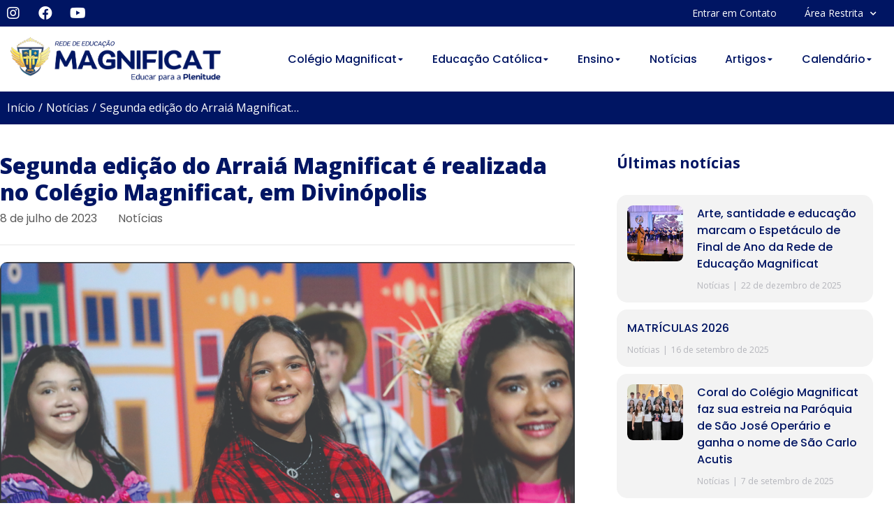

--- FILE ---
content_type: text/css
request_url: https://www.colegiomagnificat.com/wp-content/uploads/elementor/css/post-10014.css?ver=1688921767
body_size: 11817
content:
.elementor-10014 .elementor-element.elementor-element-72e9da7 .elementor-wrapper{aspect-ratio:16 / 9;}.elementor-10014 .elementor-element.elementor-element-b07f776{--image-transition-duration:800ms;--overlay-transition-duration:800ms;--content-text-align:center;--content-padding:20px;--content-transition-duration:800ms;--content-transition-delay:800ms;}.elementor-10014 .elementor-element.elementor-element-b07f776 .e-gallery-item:hover .elementor-gallery-item__overlay{background-color:rgba(0,0,0,0.5);}.elementor-10014 .elementor-element.elementor-element-c85581b{--spacer-size:50px;}.elementor-10014 .elementor-element.elementor-element-929a3c9 .elementor-wrapper{aspect-ratio:16 / 9;}.elementor-10014 .elementor-element.elementor-element-a0e51b5{--image-transition-duration:800ms;--overlay-transition-duration:800ms;--content-text-align:center;--content-padding:20px;--content-transition-duration:800ms;--content-transition-delay:800ms;}.elementor-10014 .elementor-element.elementor-element-a0e51b5 .e-gallery-item:hover .elementor-gallery-item__overlay{background-color:rgba(0,0,0,0.5);}.elementor-10014 .elementor-element.elementor-element-ef49f6f{--spacer-size:50px;}.elementor-10014 .elementor-element.elementor-element-11ef278 .elementor-wrapper{aspect-ratio:16 / 9;}.elementor-10014 .elementor-element.elementor-element-b612723{--image-transition-duration:800ms;--overlay-transition-duration:800ms;--content-text-align:center;--content-padding:20px;--content-transition-duration:800ms;--content-transition-delay:800ms;}.elementor-10014 .elementor-element.elementor-element-b612723 .e-gallery-item:hover .elementor-gallery-item__overlay{background-color:rgba(0,0,0,0.5);}.elementor-10014 .elementor-element.elementor-element-8babe77{--spacer-size:50px;}.elementor-10014 .elementor-element.elementor-element-75b3e43 .elementor-wrapper{aspect-ratio:16 / 9;}.elementor-10014 .elementor-element.elementor-element-76a1cce{--spacer-size:50px;}.elementor-10014 .elementor-element.elementor-element-1ca5dce{--image-transition-duration:800ms;--overlay-transition-duration:800ms;--content-text-align:center;--content-padding:20px;--content-transition-duration:800ms;--content-transition-delay:800ms;}.elementor-10014 .elementor-element.elementor-element-1ca5dce .e-gallery-item:hover .elementor-gallery-item__overlay{background-color:rgba(0,0,0,0.5);}.elementor-10014 .elementor-element.elementor-element-486ea6e{--spacer-size:50px;}.elementor-10014 .elementor-element.elementor-element-136177e .elementor-wrapper{aspect-ratio:16 / 9;}.elementor-10014 .elementor-element.elementor-element-f111402{--image-transition-duration:800ms;--overlay-transition-duration:800ms;--content-text-align:center;--content-padding:20px;--content-transition-duration:800ms;--content-transition-delay:800ms;}.elementor-10014 .elementor-element.elementor-element-f111402 .e-gallery-item:hover .elementor-gallery-item__overlay{background-color:rgba(0,0,0,0.5);}.elementor-10014 .elementor-element.elementor-element-a66f1a6 .elementor-wrapper{aspect-ratio:16 / 9;}.elementor-10014 .elementor-element.elementor-element-a5f0a61{--image-transition-duration:800ms;--overlay-transition-duration:800ms;--content-text-align:center;--content-padding:20px;--content-transition-duration:800ms;--content-transition-delay:800ms;}.elementor-10014 .elementor-element.elementor-element-a5f0a61 .e-gallery-item:hover .elementor-gallery-item__overlay{background-color:rgba(0,0,0,0.5);}.elementor-10014 .elementor-element.elementor-element-f2ab96c{--spacer-size:50px;}.elementor-10014 .elementor-element.elementor-element-bddcc54 .elementor-wrapper{aspect-ratio:16 / 9;}.elementor-10014 .elementor-element.elementor-element-4176efe{--image-transition-duration:800ms;--overlay-transition-duration:800ms;--content-text-align:center;--content-padding:20px;--content-transition-duration:800ms;--content-transition-delay:800ms;}.elementor-10014 .elementor-element.elementor-element-4176efe .e-gallery-item:hover .elementor-gallery-item__overlay{background-color:rgba(0,0,0,0.5);}.elementor-10014 .elementor-element.elementor-element-501adc0{--spacer-size:50px;}.elementor-10014 .elementor-element.elementor-element-30add9b .elementor-wrapper{aspect-ratio:16 / 9;}.elementor-10014 .elementor-element.elementor-element-c0a5499{--image-transition-duration:800ms;--overlay-transition-duration:800ms;--content-text-align:center;--content-padding:20px;--content-transition-duration:800ms;--content-transition-delay:800ms;}.elementor-10014 .elementor-element.elementor-element-c0a5499 .e-gallery-item:hover .elementor-gallery-item__overlay{background-color:rgba(0,0,0,0.5);}.elementor-10014 .elementor-element.elementor-element-db1e22f{--spacer-size:50px;}.elementor-10014 .elementor-element.elementor-element-750ab59 .elementor-wrapper{aspect-ratio:16 / 9;}.elementor-10014 .elementor-element.elementor-element-758a27f{--image-transition-duration:800ms;--overlay-transition-duration:800ms;--content-text-align:center;--content-padding:20px;--content-transition-duration:800ms;--content-transition-delay:800ms;}.elementor-10014 .elementor-element.elementor-element-758a27f .e-gallery-item:hover .elementor-gallery-item__overlay{background-color:rgba(0,0,0,0.5);}.elementor-10014 .elementor-element.elementor-element-6c888ed{--spacer-size:50px;}.elementor-10014 .elementor-element.elementor-element-3393310 .elementor-wrapper{aspect-ratio:16 / 9;}.elementor-10014 .elementor-element.elementor-element-ec3bbc5{--image-transition-duration:800ms;--overlay-transition-duration:800ms;--content-text-align:center;--content-padding:20px;--content-transition-duration:800ms;--content-transition-delay:800ms;}.elementor-10014 .elementor-element.elementor-element-ec3bbc5 .e-gallery-item:hover .elementor-gallery-item__overlay{background-color:rgba(0,0,0,0.5);}.elementor-10014 .elementor-element.elementor-element-6a76e4e{--spacer-size:50px;}.elementor-10014 .elementor-element.elementor-element-e26747c .elementor-wrapper{aspect-ratio:16 / 9;}.elementor-10014 .elementor-element.elementor-element-72c6327{--image-transition-duration:800ms;--overlay-transition-duration:800ms;--content-text-align:center;--content-padding:20px;--content-transition-duration:800ms;--content-transition-delay:800ms;}.elementor-10014 .elementor-element.elementor-element-72c6327 .e-gallery-item:hover .elementor-gallery-item__overlay{background-color:rgba(0,0,0,0.5);}.elementor-10014 .elementor-element.elementor-element-32f0b07{--spacer-size:50px;}.elementor-10014 .elementor-element.elementor-element-f227a6f .elementor-wrapper{aspect-ratio:16 / 9;}.elementor-10014 .elementor-element.elementor-element-d3ee443{--image-transition-duration:800ms;--overlay-transition-duration:800ms;--content-text-align:center;--content-padding:20px;--content-transition-duration:800ms;--content-transition-delay:800ms;}.elementor-10014 .elementor-element.elementor-element-d3ee443 .e-gallery-item:hover .elementor-gallery-item__overlay{background-color:rgba(0,0,0,0.5);}.elementor-10014 .elementor-element.elementor-element-5e13101{--spacer-size:50px;}.elementor-10014 .elementor-element.elementor-element-76fb883 .elementor-wrapper{aspect-ratio:16 / 9;}.elementor-10014 .elementor-element.elementor-element-73408c7{--image-transition-duration:800ms;--overlay-transition-duration:800ms;--content-text-align:center;--content-padding:20px;--content-transition-duration:800ms;--content-transition-delay:800ms;}.elementor-10014 .elementor-element.elementor-element-73408c7 .e-gallery-item:hover .elementor-gallery-item__overlay{background-color:rgba(0,0,0,0.5);}.elementor-10014 .elementor-element.elementor-element-e170fe8{--spacer-size:50px;}.elementor-10014 .elementor-element.elementor-element-e300786 .elementor-wrapper{aspect-ratio:16 / 9;}.elementor-10014 .elementor-element.elementor-element-bd44d29{--image-transition-duration:800ms;--overlay-transition-duration:800ms;--content-text-align:center;--content-padding:20px;--content-transition-duration:800ms;--content-transition-delay:800ms;}.elementor-10014 .elementor-element.elementor-element-bd44d29 .e-gallery-item:hover .elementor-gallery-item__overlay{background-color:rgba(0,0,0,0.5);}.elementor-10014 .elementor-element.elementor-element-12be283{--spacer-size:50px;}.elementor-10014 .elementor-element.elementor-element-962d111 .elementor-wrapper{aspect-ratio:16 / 9;}.elementor-10014 .elementor-element.elementor-element-ab90252{--image-transition-duration:800ms;--overlay-transition-duration:800ms;--content-text-align:center;--content-padding:20px;--content-transition-duration:800ms;--content-transition-delay:800ms;}.elementor-10014 .elementor-element.elementor-element-ab90252 .e-gallery-item:hover .elementor-gallery-item__overlay{background-color:rgba(0,0,0,0.5);}.elementor-10014 .elementor-element.elementor-element-6a6adff{--spacer-size:50px;}.elementor-10014 .elementor-element.elementor-element-242f5be .elementor-wrapper{aspect-ratio:16 / 9;}.elementor-10014 .elementor-element.elementor-element-4fed1dc{--image-transition-duration:800ms;--overlay-transition-duration:800ms;--content-text-align:center;--content-padding:20px;--content-transition-duration:800ms;--content-transition-delay:800ms;}.elementor-10014 .elementor-element.elementor-element-4fed1dc .e-gallery-item:hover .elementor-gallery-item__overlay{background-color:rgba(0,0,0,0.5);}.elementor-10014 .elementor-element.elementor-element-10e6353{--spacer-size:50px;}.elementor-10014 .elementor-element.elementor-element-9612a39 .elementor-wrapper{aspect-ratio:16 / 9;}.elementor-10014 .elementor-element.elementor-element-6da4b86{--image-transition-duration:800ms;--overlay-transition-duration:800ms;--content-text-align:center;--content-padding:20px;--content-transition-duration:800ms;--content-transition-delay:800ms;}.elementor-10014 .elementor-element.elementor-element-6da4b86 .e-gallery-item:hover .elementor-gallery-item__overlay{background-color:rgba(0,0,0,0.5);}.elementor-10014 .elementor-element.elementor-element-ac535ca{--spacer-size:50px;}.elementor-10014 .elementor-element.elementor-element-22168f8 .elementor-wrapper{aspect-ratio:16 / 9;}.elementor-10014 .elementor-element.elementor-element-eb26572{--image-transition-duration:800ms;--overlay-transition-duration:800ms;--content-text-align:center;--content-padding:20px;--content-transition-duration:800ms;--content-transition-delay:800ms;}.elementor-10014 .elementor-element.elementor-element-eb26572 .e-gallery-item:hover .elementor-gallery-item__overlay{background-color:rgba(0,0,0,0.5);}.elementor-10014 .elementor-element.elementor-element-406907b{--spacer-size:50px;}.elementor-10014 .elementor-element.elementor-element-2733768{--image-transition-duration:800ms;--overlay-transition-duration:800ms;--content-text-align:center;--content-padding:20px;--content-transition-duration:800ms;--content-transition-delay:800ms;}.elementor-10014 .elementor-element.elementor-element-2733768 .e-gallery-item:hover .elementor-gallery-item__overlay{background-color:rgba(0,0,0,0.5);}.elementor-10014 .elementor-element.elementor-element-a224854{--spacer-size:50px;}.elementor-10014 .elementor-element.elementor-element-511c6c1{--image-transition-duration:800ms;--overlay-transition-duration:800ms;--content-text-align:center;--content-padding:20px;--content-transition-duration:800ms;--content-transition-delay:800ms;}.elementor-10014 .elementor-element.elementor-element-511c6c1 .e-gallery-item:hover .elementor-gallery-item__overlay{background-color:rgba(0,0,0,0.5);}.elementor-10014 .elementor-element.elementor-element-7a121d2{--spacer-size:50px;}.elementor-10014 .elementor-element.elementor-element-404874a{--image-transition-duration:800ms;--overlay-transition-duration:800ms;--content-text-align:center;--content-padding:20px;--content-transition-duration:800ms;--content-transition-delay:800ms;}.elementor-10014 .elementor-element.elementor-element-404874a .e-gallery-item:hover .elementor-gallery-item__overlay{background-color:rgba(0,0,0,0.5);}

--- FILE ---
content_type: text/css
request_url: https://www.colegiomagnificat.com/wp-content/uploads/elementor/css/post-3912.css?ver=1681150967
body_size: 31040
content:
.elementor-3912 .elementor-element.elementor-element-d4f965e > .elementor-container{max-width:1300px;}.elementor-3912 .elementor-element.elementor-element-d4f965e > .elementor-container > .elementor-column > .elementor-widget-wrap{align-content:center;align-items:center;}.elementor-3912 .elementor-element.elementor-element-d4f965e:not(.elementor-motion-effects-element-type-background), .elementor-3912 .elementor-element.elementor-element-d4f965e > .elementor-motion-effects-container > .elementor-motion-effects-layer{background-color:#001563;}.elementor-3912 .elementor-element.elementor-element-d4f965e{transition:background 0.3s, border 0.3s, border-radius 0.3s, box-shadow 0.3s;}.elementor-3912 .elementor-element.elementor-element-d4f965e > .elementor-background-overlay{transition:background 0.3s, border-radius 0.3s, opacity 0.3s;}.elementor-3912 .elementor-element.elementor-element-c9b0845{--grid-template-columns:repeat(0, auto);--icon-size:20px;--grid-column-gap:18px;--grid-row-gap:0px;}.elementor-3912 .elementor-element.elementor-element-c9b0845 .elementor-widget-container{text-align:left;}.elementor-3912 .elementor-element.elementor-element-c9b0845 .elementor-social-icon{background-color:#02010100;--icon-padding:0.2em;}.elementor-3912 .elementor-element.elementor-element-87a3aee .elementor-nav-menu .elementor-item{font-size:14px;}.elementor-3912 .elementor-element.elementor-element-87a3aee .elementor-nav-menu--main .elementor-item{color:#FFFFFF;fill:#FFFFFF;padding-top:0px;padding-bottom:0px;}.elementor-3912 .elementor-element.elementor-element-87a3aee .e--pointer-framed .elementor-item:before{border-width:0px;}.elementor-3912 .elementor-element.elementor-element-87a3aee .e--pointer-framed.e--animation-draw .elementor-item:before{border-width:0 0 0px 0px;}.elementor-3912 .elementor-element.elementor-element-87a3aee .e--pointer-framed.e--animation-draw .elementor-item:after{border-width:0px 0px 0 0;}.elementor-3912 .elementor-element.elementor-element-87a3aee .e--pointer-framed.e--animation-corners .elementor-item:before{border-width:0px 0 0 0px;}.elementor-3912 .elementor-element.elementor-element-87a3aee .e--pointer-framed.e--animation-corners .elementor-item:after{border-width:0 0px 0px 0;}.elementor-3912 .elementor-element.elementor-element-87a3aee .e--pointer-underline .elementor-item:after,
					 .elementor-3912 .elementor-element.elementor-element-87a3aee .e--pointer-overline .elementor-item:before,
					 .elementor-3912 .elementor-element.elementor-element-87a3aee .e--pointer-double-line .elementor-item:before,
					 .elementor-3912 .elementor-element.elementor-element-87a3aee .e--pointer-double-line .elementor-item:after{height:0px;}.elementor-3912 .elementor-element.elementor-element-87a3aee .elementor-nav-menu--dropdown a, .elementor-3912 .elementor-element.elementor-element-87a3aee .elementor-menu-toggle{color:#FFFFFF;}.elementor-3912 .elementor-element.elementor-element-87a3aee .elementor-nav-menu--dropdown{background-color:#000A31;}.elementor-3912 .elementor-element.elementor-element-87a3aee .elementor-nav-menu--dropdown a:hover,
					.elementor-3912 .elementor-element.elementor-element-87a3aee .elementor-nav-menu--dropdown a.elementor-item-active,
					.elementor-3912 .elementor-element.elementor-element-87a3aee .elementor-nav-menu--dropdown a.highlighted{background-color:#FEB100;}.elementor-3912 .elementor-element.elementor-element-87a3aee .elementor-nav-menu--main > .elementor-nav-menu > li > .elementor-nav-menu--dropdown, .elementor-3912 .elementor-element.elementor-element-87a3aee .elementor-nav-menu__container.elementor-nav-menu--dropdown{margin-top:6px !important;}.elementor-3912 .elementor-element.elementor-element-87a3aee{z-index:999;}.elementor-3912 .elementor-element.elementor-element-7d91034 > .elementor-container{max-width:1300px;min-height:93px;}.elementor-3912 .elementor-element.elementor-element-7d91034{z-index:900;}.elementor-3912 .elementor-element.elementor-element-7d91034:not(.the7-e-sticky-spacer).the7-e-sticky-effects > .elementor-container, .the7-e-sticky-effects:not(.the7-e-sticky-spacer) .elementor-element.elementor-element-7d91034:not(.fix) > .elementor-container{min-height:70px;}.elementor-element-7d91034 > .elementor-container{min-height:0;}.elementor-3912 .elementor-element.elementor-element-7d91034.e-container.the7-e-sticky-effects:not(.the7-e-sticky-spacer){--min-height:70px;}.elementor-3912 .elementor-element.elementor-element-7d91034.the7-e-sticky-effects, .the7-e-sticky-effects .elementor-element.elementor-element-7d91034:not(.fix), .elementor-3912 .elementor-element.elementor-element-7d91034.the7-e-sticky-effects > .elementor-motion-effects-container > .elementor-motion-effects-layer,
				.the7-e-sticky-effects .elementor-element.elementor-element-7d91034:not(.fix) > .elementor-motion-effects-container > .elementor-motion-effects-layer{background-color:var( --e-global-color-el_0 );background-image:var( --e-global-color-el_0 );}.elementor-3912 .elementor-element.elementor-element-7d91034.the7-e-sticky-effects, .the7-e-sticky-effects .elementor-element.elementor-element-7d91034:not(.fix){box-shadow:0px 0px 15px 0px rgba(0, 0, 0, 0.1);}div.elementor-3912 .elementor-element.elementor-element-0be55b3{max-width:var(--the7-target-width, fit-content);flex:0 1 var(--the7-target-width, fit-content);min-width:initial;--the7-target-width:316px;}.elementor-bc-flex-widget .elementor-3912 .elementor-element.elementor-element-0be55b3.elementor-column .elementor-widget-wrap{align-items:center;}.elementor-3912 .elementor-element.elementor-element-0be55b3.elementor-column.elementor-element[data-element_type="column"] > .elementor-widget-wrap.elementor-element-populated{align-content:center;align-items:center;}.elementor-3912 .elementor-element.elementor-element-813bede{text-align:left;z-index:2;}.elementor-3912 .elementor-element.elementor-element-813bede img, .elementor-3912 .elementor-element.elementor-element-813bede svg{width:360px;}.elementor-3912 .elementor-element.elementor-element-813bede svg{height:auto;}body .the7-e-sticky-effects:not(.the7-e-sticky-spacer) .the7-img-sticky-size-effect-yes.elementor-element-813bede img,
		body .the7-e-sticky-effects:not(.the7-e-sticky-spacer) .the7-img-sticky-size-effect-yes.elementor-element-813bede svg{width:161px;}body .the7-e-sticky-effects:not(.the7-e-sticky-spacer) .elementor-element.elementor-element-813bede img,
		body .the7-e-sticky-effects:not(.the7-e-sticky-spacer) .elementor-element.elementor-element-813bede svg{opacity:1;}.elementor-3912 .elementor-element.elementor-element-813bede > .elementor-widget-container{margin:0px 0px 0px 15px;}div.elementor-3912 .elementor-element.elementor-element-805d29e{max-width:initial;flex:1 0 0;min-width:25px;}.elementor-bc-flex-widget .elementor-3912 .elementor-element.elementor-element-805d29e.elementor-column .elementor-widget-wrap{align-items:center;}.elementor-3912 .elementor-element.elementor-element-805d29e.elementor-column.elementor-element[data-element_type="column"] > .elementor-widget-wrap.elementor-element-populated{align-content:center;align-items:center;}.elementor-3912 .elementor-element.elementor-element-805d29e.elementor-column > .elementor-widget-wrap{justify-content:flex-end;}.elementor-3912 .elementor-element.elementor-element-805d29e > .elementor-element-populated{padding:0px 30px 0px 0px;}.elementor-3912 .elementor-element.elementor-element-155aae9 li.depth-0 > a .menu-item-icon > i, .elementor-3912 .elementor-element.elementor-element-155aae9 li.depth-0 > a .menu-item-icon > img{display:none;}.elementor-3912 .elementor-element.elementor-element-155aae9.horizontal-menu--dropdown-desktop .horizontal-menu-wrap:not(.horizontal-menu-dropdown) > .horizontal-menu-toggle{display:inline-flex;}.elementor-3912 .elementor-element.elementor-element-155aae9.horizontal-menu--dropdown-desktop .horizontal-menu-wrap:not(.horizontal-menu-dropdown) > .dt-nav-menu-horizontal--main{display:none;}.elementor-3912 .elementor-element.elementor-element-155aae9.horizontal-menu--dropdown-desktop .horizontal-menu-wrap.horizontal-menu-dropdown > .dt-nav-menu-horizontal--main{display:inline-flex;}.elementor-3912 .elementor-element.elementor-element-155aae9{--grid-row-gap:40px;--sub-menu-gap:15px;--sub-menu-right-gap:0px;--sub-menu-left-gap:0px;--sub-menu-bottom-gap:0px;--submenu-padding-top:25px;--submenu-padding-right:25px;--submenu-padding-bottom:25px;--submenu-padding-left:25px;width:auto;max-width:auto;}.elementor-3912 .elementor-element.elementor-element-155aae9 .dt-nav-menu-horizontal > li:not(.item-divider):not(:first-child):not(:last-child) {padding-left:calc(40px/2);padding-right:calc(40px/2);}.elementor-3912 .elementor-element.elementor-element-155aae9.widget-divider-yes .first-item-border-hide .dt-nav-menu-horizontal > li:nth-child(2){padding-left:0;}.elementor-3912 .elementor-element.elementor-element-155aae9.widget-divider-yes .last-item-border-hide .dt-nav-menu-horizontal > li:nth-last-child(2){padding-right:0;}.elementor-3912 .elementor-element.elementor-element-155aae9 .dt-nav-menu-horizontal{min-height:40px;--decoration-height:2px;--icon-size:11px;--icon-spacing:0px;} .elementor-3912 .elementor-element.elementor-element-155aae9 .dt-nav-menu-horizontal > li > a .menu-item-text{font-family:"Poppins", Sans-serif;font-size:16px;font-weight:500;line-height:1.3em;}.elementor-3912 .elementor-element.elementor-element-155aae9 .dt-nav-menu-horizontal > li > a{color:#001563;}.elementor-3912 .elementor-element.elementor-element-155aae9 .dt-nav-menu-horizontal > li > a svg{fill:#001563;}.the7-e-sticky-effects .elementor-element.elementor-element-155aae9 .dt-nav-menu-horizontal > li > a{color:#001563;}.the7-e-sticky-effects .elementor-element.elementor-element-155aae9 .dt-nav-menu-horizontal > li > a svg{fill:#001563;}.elementor-3912 .elementor-element.elementor-element-155aae9 .dt-nav-menu-horizontal > li > a:after{height:2px;}.elementor-3912 .elementor-element.elementor-element-155aae9 .dt-nav-menu-horizontal > li:not(.act) > a:hover:after{background:#FEB100;}.elementor-3912 .elementor-element.elementor-element-155aae9 .dt-nav-menu-horizontal > li.act > a:after{background:#FEB100;}.elementor-3912 .elementor-element.elementor-element-155aae9 .dt-nav-menu-horizontal li.depth-0 > a{--icon-margin:0 var(--icon-column-spacing) 0 0;--icon-grid-template:" icon before" " icon header " " icon subtitle " " icon empty";--icon-grid-columns:max(var(--icon-column-size, 1em), max-content) max-content;--column-gap:var(--icon-column-spacing);--row-gap:0px;--icon-column-spacing:5px;--icon-column-size:16px;}.elementor-3912 .elementor-element.elementor-element-155aae9 .dt-nav-menu-horizontal li.menu-item.depth-0 > a .menu-item-text > i{font-size:16px;}.elementor-3912 .elementor-element.elementor-element-155aae9 .dt-nav-menu-horizontal li.menu-item.depth-0 > a .menu-item-text > img, .elementor-3912 .elementor-element.elementor-element-155aae9 .dt-nav-menu-horizontal li.menu-item.depth-0 > a .menu-item-text > svg{width:16px !important;height:16px!important;}.elementor-3912 .elementor-element.elementor-element-155aae9 .dt-nav-menu-horizontal > li > a .submenu-indicator i{font-size:11px;}.elementor-3912 .elementor-element.elementor-element-155aae9 .dt-nav-menu-horizontal > li > a .submenu-indicator svg{width:11px;height:11px;}.elementor-3912 .elementor-element.elementor-element-155aae9 .dt-nav-menu-horizontal > li > a  .submenu-indicator{margin-left:0px;}.elementor-3912 .elementor-element.elementor-element-155aae9 .dt-nav-menu-horizontal > li:not(.act) > a:hover .submenu-indicator{color:var( --e-global-color-el_color_2 );}.elementor-3912 .elementor-element.elementor-element-155aae9 .dt-nav-menu-horizontal > li:not(.act) > a:hover .submenu-indicator svg{fill:var( --e-global-color-el_color_2 );}.elementor-3912 .elementor-element.elementor-element-155aae9 .dt-nav-menu-horizontal > li.act > a .submenu-indicator{color:var( --e-global-color-el_color_2 );}.elementor-3912 .elementor-element.elementor-element-155aae9 .dt-nav-menu-horizontal > li.act > a .submenu-indicator svg{fill:var( --e-global-color-el_color_2 );}.elementor-3912 .elementor-element.elementor-element-155aae9 .horizontal-menu-dropdown .dt-nav-menu-horizontal--main{top:calc(100% + 15px);padding:25px 25px 25px 25px;}.elementor-3912 .elementor-element.elementor-element-155aae9 .horizontal-menu-wrap{--position:relative;--width:var(--sub-menu-width);--sub-width:100%;--sub-left:0px;--sub-paddings:calc(var(--sub-menu-gap, 0px) + var(--submenu-padding-top, 0px)) var(--submenu-padding-right, 20px) var(--submenu-padding-bottom, 20px) var(--submenu-padding-left, 20px);--sub-margins:0 var(--sub-menu-right-gap, 0px) 0 var(--sub-menu-left-gap, 0px);--left:auto;--right:auto;--first-item-offset:auto;--last-item-offset:auto;--submenu-max-width:var(--default-submenu-max-width);--justify:center;}.elementor-3912 .elementor-element.elementor-element-155aae9 .dt-nav-menu-horizontal .depth-0 > .horizontal-sub-nav{--position:relative;--width:var(--sub-menu-width);--sub-width:100%;--sub-left:0px;--sub-paddings:calc(var(--sub-menu-gap, 0px) + var(--submenu-padding-top, 0px)) var(--submenu-padding-right, 20px) var(--submenu-padding-bottom, 20px) var(--submenu-padding-left, 20px);--sub-margins:0 var(--sub-menu-right-gap, 0px) 0 var(--sub-menu-left-gap, 0px);--left:auto;--right:auto;--first-item-offset:auto;--last-item-offset:auto;--submenu-max-width:var(--default-submenu-max-width);}.elementor-3912 .elementor-element.elementor-element-155aae9.horizontal-menu--dropdown-desktop .horizontal-menu-wrap{align-items:center;}.elementor-3912 .elementor-element.elementor-element-155aae9 .dt-nav-menu-horizontal > li > .horizontal-sub-nav, .elementor-3912 .elementor-element.elementor-element-155aae9 .dt-nav-menu-horizontal > li > .horizontal-sub-nav .horizontal-sub-nav{min-width:calc(300px);--sub-menu-width:300px;} .elementor-3912 .elementor-element.elementor-element-155aae9 .horizontal-menu-dropdown{--sub-menu-width:300px;}.elementor-3912 .elementor-element.elementor-element-155aae9 .dt-nav-menu-horizontal > li > .horizontal-sub-nav:before, .elementor-3912 .elementor-element.elementor-element-155aae9 .dt-nav-menu-horizontal > li > .horizontal-sub-nav .horizontal-sub-nav, .elementor-3912 .elementor-element.elementor-element-155aae9 .horizontal-menu-dropdown .dt-nav-menu-horizontal--main{background-color:var( --e-global-color-el_0 );box-shadow:0px 0px 15px 0px rgba(0, 0, 0, 0.1);}.elementor-3912 .elementor-element.elementor-element-155aae9 .horizontal-sub-nav > li:not(:last-child){padding-bottom:20px;--sub-grid-row-gap:20px;}.elementor-3912 .elementor-element.elementor-element-155aae9 .horizontal-menu-dropdown .horizontal-sub-nav .horizontal-sub-nav{padding-top:20px;--sub-grid-row-gap:20px;}.elementor-3912 .elementor-element.elementor-element-155aae9 .horizontal-sub-nav{--h-menu-sub-nav-justify-content:flex-start;--h-menu-sub-nav-align-items:flex-start;--h-menu-sub-nav-text-align:left;--submenu-side-gap:20px;--sub-icon-size:8px;--sub-icon-spacing:10px;}.elementor-3912 .elementor-element.elementor-element-155aae9 .horizontal-sub-nav > li a .menu-item-text{font-family:"Poppins", Sans-serif;font-size:14px;font-weight:500;text-transform:none;line-height:1.3em;}.elementor-3912 .elementor-element.elementor-element-155aae9 .horizontal-sub-nav > li:not(.act) > a:hover{color:var( --e-global-color-el_color_1 );}.elementor-3912 .elementor-element.elementor-element-155aae9 .horizontal-sub-nav > li.act > a{color:var( --e-global-color-el_color_1 );}.elementor-3912 .elementor-element.elementor-element-155aae9 .dt-nav-menu-horizontal--main .horizontal-sub-nav {--icon-margin:0 var(--icon-column-spacing) 0 0;--icon-grid-template:" icon before" " icon header " " icon subtitle " " icon empty";--icon-grid-columns:max(var(--icon-column-size, 1em), max-content) max-content;--column-gap:var(--icon-column-spacing);--row-gap:0px;--icon-column-spacing:5px;--icon-column-size:16px;}.elementor-3912 .elementor-element.elementor-element-155aae9 .horizontal-sub-nav li.menu-item > a .menu-item-text > i{font-size:16px;}.elementor-3912 .elementor-element.elementor-element-155aae9 .horizontal-sub-nav li.menu-item > a .menu-item-text > img, .elementor-3912 .elementor-element.elementor-element-155aae9 .horizontal-sub-nav li.menu-item > a .menu-item-text > svg{width:16px !important;height:16px!important;}.elementor-3912 .elementor-element.elementor-element-155aae9 .horizontal-sub-nav > li a .submenu-indicator, .elementor-3912 .elementor-element.elementor-element-155aae9 .horizontal-menu-dropdown > ul > li a .submenu-indicator{order:2;margin-left:var(--sub-icon-spacing);}.elementor-3912 .elementor-element.elementor-element-155aae9 .horizontal-sub-nav .submenu-indicator i{font-size:8px;}.elementor-3912 .elementor-element.elementor-element-155aae9 .horizontal-sub-nav .submenu-indicator, .elementor-3912 .elementor-element.elementor-element-155aae9 .horizontal-sub-nav .submenu-indicator svg{width:8px;height:8px;}.elementor-3912 .elementor-element.elementor-element-155aae9 .horizontal-sub-nav li > a .submenu-indicator{color:var( --e-global-color-el_color_1 );}.elementor-3912 .elementor-element.elementor-element-155aae9 .horizontal-sub-nav li > a .submenu-indicator svg{fill:var( --e-global-color-el_color_1 );}.elementor-3912 .elementor-element.elementor-element-155aae9 .horizontal-sub-nav li:not(.act) > a:hover .submenu-indicator{color:var( --e-global-color-el_color_1 );}.elementor-3912 .elementor-element.elementor-element-155aae9 .horizontal-sub-nav li:not(.act) > a:hover .submenu-indicator svg{fill:var( --e-global-color-el_color_1 );}.elementor-3912 .elementor-element.elementor-element-155aae9 .horizontal-sub-nav li.act > a .submenu-indicator{color:var( --e-global-color-el_color_1 );}.elementor-3912 .elementor-element.elementor-element-155aae9 .horizontal-sub-nav li.act > a .submenu-indicator svg{fill:var( --e-global-color-el_color_1 );}.elementor-3912 .elementor-element.elementor-element-155aae9.horizontal-menu--dropdown-desktop .horizontal-menu-wrap, .elementor-3912 .elementor-element.elementor-element-155aae9 .horizontal-menu-toggle{align-self:var(--justify, center);}.elementor-3912 .elementor-element.elementor-element-155aae9 .horizontal-menu-toggle{color:var( --e-global-color-el_0 );background-color:var( --e-global-color-el_color_1 );}.elementor-3912 .elementor-element.elementor-element-155aae9 .horizontal-menu-toggle svg{fill:var( --e-global-color-el_0 );}.no-touchevents .elementor-3912 .elementor-element.elementor-element-155aae9 .horizontal-menu-toggle:hover{background:var( --e-global-color-el_color_1_2 );}.elementor-3912 .elementor-element.elementor-element-155aae9 .horizontal-menu-toggle.elementor-active{color:var( --e-global-color-el_0 );background:var( --e-global-color-el_color_1 );}.elementor-3912 .elementor-element.elementor-element-155aae9 .horizontal-menu-toggle.elementor-active svg{fill:var( --e-global-color-el_0 );}.elementor-3912 .elementor-element.elementor-element-155aae9 > .elementor-widget-container{margin:0px 0px 0px 0px;}.elementor-3912 .elementor-element.elementor-element-805fd7b .elementor-icon{display:inline-flex;font-size:24px;padding:0.45em;border-radius:100% 100% 100% 100%;background-color:#0D1F3E;}.elementor-3912 .elementor-element.elementor-element-805fd7b .elementor-icon i{color:var( --e-global-color-el_0 );}.elementor-3912 .elementor-element.elementor-element-805fd7b .elementor-icon svg{fill:var( --e-global-color-el_0 );}.elementor-3912 .elementor-element.elementor-element-805fd7b .elementor-icon i { transition: color 0.3s ease; } .elementor-3912 .elementor-element.elementor-element-805fd7b .elementor-icon svg { transition: fill 0.3s ease; } .elementor-3912 .elementor-element.elementor-element-805fd7b .elementor-icon:hover i{color:var( --e-global-color-el_0 );}.elementor-3912 .elementor-element.elementor-element-805fd7b .elementor-icon:hover svg{fill:var( --e-global-color-el_0 );}.elementor-3912 .elementor-element.elementor-element-805fd7b .elementor-icon:hover{background:#040A15;}.elementor-3912 .elementor-element.elementor-element-805fd7b > .elementor-widget-container{margin:0px 0px 0px 25px;}.elementor-3912 .elementor-element.elementor-element-805fd7b{width:auto;max-width:auto;}@media(min-width:768px){.elementor-3912 .elementor-element.elementor-element-0be55b3{width:31%;}.elementor-3912 .elementor-element.elementor-element-805d29e{width:69%;}}@media(max-width:1024px){.elementor-3912 .elementor-element.elementor-element-7d91034 > .elementor-container{min-height:70px;}.elementor-3912 .elementor-element.elementor-element-813bede > .elementor-widget-container{margin:0px 0px 0px 18px;}.elementor-3912 .elementor-element.elementor-element-805d29e > .elementor-element-populated{padding:0px 10px 0px 0px;}.elementor-3912 .elementor-element.elementor-element-155aae9.horizontal-menu--dropdown-tablet .horizontal-menu-wrap:not(.horizontal-menu-dropdown) > .horizontal-menu-toggle{display:inline-flex;}.elementor-3912 .elementor-element.elementor-element-155aae9.horizontal-menu--dropdown-tablet .horizontal-menu-wrap:not(.horizontal-menu-dropdown) > .dt-nav-menu-horizontal--main{display:none;}.elementor-3912 .elementor-element.elementor-element-155aae9.horizontal-menu--dropdown-tablet .horizontal-menu-wrap.horizontal-menu-dropdown > .dt-nav-menu-horizontal--main{display:inline-flex;}.elementor-3912 .elementor-element.elementor-element-155aae9.horizontal-menu--dropdown-mobile .horizontal-menu-wrap.horizontal-menu-dropdown > .dt-nav-menu-horizontal--main{display:none;}.elementor-3912 .elementor-element.elementor-element-155aae9{--sub-menu-gap:10px;--sub-menu-right-gap:0px;--sub-menu-left-gap:0px;--sub-menu-bottom-gap:0px;}.elementor-3912 .elementor-element.elementor-element-155aae9 .horizontal-menu-dropdown .dt-nav-menu-horizontal--main{top:calc(100% + 10px);} .elementor-3912 .elementor-element.elementor-element-155aae9.horizontal-menu--dropdown-tablet .horizontal-menu-wrap{align-items:center;align-self:var(--justify, center);}.elementor-3912 .elementor-element.elementor-element-155aae9 .horizontal-menu-wrap{--position:static;--width:calc(100vw - var(--sub-menu-right-gap, 0px) - var(--sub-menu-left-gap, 0px));--sub-width:calc(100% - var(--sub-menu-right-gap, 0px) - var(--sub-menu-left-gap, 0px));--sub-left:var(--sub-menu-left-gap, 0px);--sub-paddings:calc(var(--sub-menu-gap, 0px) + var(--submenu-padding-top, 20px)) calc(var(--sub-menu-right-gap, 0px) + var(--submenu-padding-right, 20px)) var(--submenu-padding-bottom, 20px) calc(var(--sub-menu-left-gap, 0px) + var(--submenu-padding-left, 20px));--sub-margins:0;--left:calc(var(--dynamic-justified-submenu-left-offset) + var(--sub-menu-left-gap, 0px));--right:auto;--first-item-offset:calc(var(--dynamic-justified-submenu-left-offset) + var(--sub-menu-left-gap, 0px));--first-level-submenu-offset:calc(var(--dynamic-justified-submenu-left-offset) + var(--sub-menu-left-gap, 0px));--last-item-offset:auto;--submenu-max-width:calc(100vw - var(--scrollbar-width, 0px));--justify:flex-end;}.elementor-3912 .elementor-element.elementor-element-155aae9 .dt-nav-menu-horizontal .depth-0 > .horizontal-sub-nav{--position:static;--width:calc(100vw - var(--sub-menu-right-gap, 0px) - var(--sub-menu-left-gap, 0px));--sub-width:calc(100% - var(--sub-menu-right-gap, 0px) - var(--sub-menu-left-gap, 0px));--sub-left:var(--sub-menu-left-gap, 0px);--sub-paddings:calc(var(--sub-menu-gap, 0px) + var(--submenu-padding-top, 20px)) calc(var(--sub-menu-right-gap, 0px) + var(--submenu-padding-right, 20px)) var(--submenu-padding-bottom, 20px) calc(var(--sub-menu-left-gap, 0px) + var(--submenu-padding-left, 20px));--sub-margins:0;--left:calc(var(--dynamic-justified-submenu-left-offset) + var(--sub-menu-left-gap, 0px));--right:auto;--first-item-offset:calc(var(--dynamic-justified-submenu-left-offset) + var(--sub-menu-left-gap, 0px));--first-level-submenu-offset:calc(var(--dynamic-justified-submenu-left-offset) + var(--sub-menu-left-gap, 0px));--last-item-offset:auto;--submenu-max-width:calc(100vw - var(--scrollbar-width, 0px));}.elementor-3912 .elementor-element.elementor-element-155aae9.horizontal-menu--dropdown-desktop .horizontal-menu-wrap{align-items:center;} .elementor-3912 .elementor-element.elementor-element-155aae9.dt-sub-menu_align-tablet-left.sub-icon_position-left.sub-icon_align-side .horizontal-sub-nav > li .menu-item-text{margin:0 0 0 var(--sub-icon-spacing);padding:0 0 0 var(--sub-icon-size);} .elementor-3912 .elementor-element.elementor-element-155aae9.dt-sub-menu_align-tablet-right.sub-icon_position-left.sub-icon_align-side .horizontal-sub-nav > li .menu-item-text{margin:0 0 0 var(--sub-icon-spacing);padding:0 0 0 var(--sub-icon-size);} .elementor-3912 .elementor-element.elementor-element-155aae9.dt-sub-menu_align-tablet-left.sub-icon_position-right.sub-icon_align-side .horizontal-sub-nav > li .menu-item-text{margin:0 var(--sub-icon-spacing) 0 0;padding:0 var(--sub-icon-size) 0 0;} .elementor-3912 .elementor-element.elementor-element-155aae9.dt-sub-menu_align-tablet-right.sub-icon_position-right.sub-icon_align-side .horizontal-sub-nav > li .menu-item-text{margin:0 var(--sub-icon-spacing) 0 0;padding:0 var(--sub-icon-size) 0 0;} .elementor-3912 .elementor-element.elementor-element-155aae9.dt-sub-menu_align-tablet-center.sub-icon_align-side .horizontal-sub-nav > li .menu-item-text {margin:0 var(--icon-spacing);padding:0 var(--sub-icon-size);}.elementor-3912 .elementor-element.elementor-element-155aae9.horizontal-menu--dropdown-desktop .horizontal-menu-wrap, .elementor-3912 .elementor-element.elementor-element-155aae9 .horizontal-menu-toggle{align-self:var(--justify, center);}.elementor-3912 .elementor-element.elementor-element-155aae9 .menu-toggle-icons{font-size:24px;}.elementor-3912 .elementor-element.elementor-element-155aae9 .menu-toggle-icons svg{width:24px;height:24px;}.elementor-3912 .elementor-element.elementor-element-155aae9 .horizontal-menu-toggle{min-width:44px;min-height:44px;border-radius:100%;}}@media(max-width:767px){.elementor-3912 .elementor-element.elementor-element-d7f8e50{width:40%;}.elementor-3912 .elementor-element.elementor-element-c9b0845{--icon-size:16px;}.elementor-3912 .elementor-element.elementor-element-69161f8{width:60%;}div.elementor-3912 .elementor-element.elementor-element-0be55b3{--the7-target-width:254px;}.elementor-3912 .elementor-element.elementor-element-813bede img, .elementor-3912 .elementor-element.elementor-element-813bede svg{width:205px;}.elementor-3912 .elementor-element.elementor-element-813bede svg{height:auto;}.elementor-3912 .elementor-element.elementor-element-155aae9.horizontal-menu--dropdown-mobile .horizontal-menu-wrap:not(.horizontal-menu-dropdown) > .horizontal-menu-toggle{display:inline-flex;}.elementor-3912 .elementor-element.elementor-element-155aae9.horizontal-menu--dropdown-mobile .horizontal-menu-wrap.horizontal-menu-dropdown > .dt-nav-menu-horizontal--main{display:inline-flex;} .elementor-3912 .elementor-element.elementor-element-155aae9.horizontal-menu--dropdown-mobile .horizontal-menu-wrap{align-items:center;align-self:var(--justify, center);}.elementor-3912 .elementor-element.elementor-element-155aae9 .horizontal-menu-wrap{--position:static;--width:calc(100vw - var(--sub-menu-right-gap, 0px) - var(--sub-menu-left-gap, 0px));--sub-width:calc(100% - var(--sub-menu-right-gap, 0px) - var(--sub-menu-left-gap, 0px));--sub-left:var(--sub-menu-left-gap, 0px);--sub-paddings:calc(var(--sub-menu-gap, 0px) + var(--submenu-padding-top, 20px)) calc(var(--sub-menu-right-gap, 0px) + var(--submenu-padding-right, 20px)) var(--submenu-padding-bottom, 20px) calc(var(--sub-menu-left-gap, 0px) + var(--submenu-padding-left, 20px));--sub-margins:0;--left:calc(var(--dynamic-justified-submenu-left-offset) + var(--sub-menu-left-gap, 0px));--right:auto;--first-item-offset:calc(var(--dynamic-justified-submenu-left-offset) + var(--sub-menu-left-gap, 0px));--first-level-submenu-offset:calc(var(--dynamic-justified-submenu-left-offset) + var(--sub-menu-left-gap, 0px));--last-item-offset:auto;--submenu-max-width:calc(100vw - var(--scrollbar-width, 0px));}.elementor-3912 .elementor-element.elementor-element-155aae9 .dt-nav-menu-horizontal .depth-0 > .horizontal-sub-nav{--position:static;--width:calc(100vw - var(--sub-menu-right-gap, 0px) - var(--sub-menu-left-gap, 0px));--sub-width:calc(100% - var(--sub-menu-right-gap, 0px) - var(--sub-menu-left-gap, 0px));--sub-left:var(--sub-menu-left-gap, 0px);--sub-paddings:calc(var(--sub-menu-gap, 0px) + var(--submenu-padding-top, 20px)) calc(var(--sub-menu-right-gap, 0px) + var(--submenu-padding-right, 20px)) var(--submenu-padding-bottom, 20px) calc(var(--sub-menu-left-gap, 0px) + var(--submenu-padding-left, 20px));--sub-margins:0;--left:calc(var(--dynamic-justified-submenu-left-offset) + var(--sub-menu-left-gap, 0px));--right:auto;--first-item-offset:calc(var(--dynamic-justified-submenu-left-offset) + var(--sub-menu-left-gap, 0px));--first-level-submenu-offset:calc(var(--dynamic-justified-submenu-left-offset) + var(--sub-menu-left-gap, 0px));--last-item-offset:auto;--submenu-max-width:calc(100vw - var(--scrollbar-width, 0px));}.elementor-3912 .elementor-element.elementor-element-155aae9.horizontal-menu--dropdown-desktop .horizontal-menu-wrap{align-items:center;} .elementor-3912 .elementor-element.elementor-element-155aae9.dt-sub-menu_align-mobile-left.sub-icon_position-left.sub-icon_align-side .horizontal-sub-nav > li .menu-item-text{margin:0 0 0 var(--sub-icon-spacing);padding:0 0 0 var(--sub-icon-size);} .elementor-3912 .elementor-element.elementor-element-155aae9.dt-sub-menu_align-mobile-right.sub-icon_position-left.sub-icon_align-side .horizontal-sub-nav > li .menu-item-text{margin:0 0 0 var(--sub-icon-spacing);padding:0 0 0 var(--sub-icon-size);} .elementor-3912 .elementor-element.elementor-element-155aae9.dt-sub-menu_align-mobile-left.sub-icon_position-right.sub-icon_align-side .horizontal-sub-nav > li .menu-item-text{margin:0 var(--sub-icon-spacing) 0 0;padding:0 var(--sub-icon-size) 0 0;} .elementor-3912 .elementor-element.elementor-element-155aae9.dt-sub-menu_align-mobile-right.sub-icon_position-right.sub-icon_align-side .horizontal-sub-nav > li .menu-item-text{margin:0 var(--sub-icon-spacing) 0 0;padding:0 var(--sub-icon-size) 0 0;} .elementor-3912 .elementor-element.elementor-element-155aae9.dt-sub-menu_align-tablet-right.sub-icon_position-right.sub-icon_align-side .horizontal-sub-nav > li .menu-item-text{margin:0 var(--sub-icon-spacing) 0 0;padding:0 var(--sub-icon-size) 0 0;} .elementor-3912 .elementor-element.elementor-element-155aae9.dt-sub-menu_align-right.sub-icon_position-right.sub-icon_align-side:not(.dt-sub-menu_align-tablet-center) .horizontal-sub-nav > li .menu-item-text{margin:0 var(--sub-icon-spacing) 0 0;padding:0 var(--sub-icon-size) 0 0;} .elementor-3912 .elementor-element.elementor-element-155aae9.dt-sub-menu_align-mobile-center.sub-icon_align-side .horizontal-sub-nav > li .menu-item-text {margin:0 var(--icon-spacing) !important;padding:0 var(--sub-icon-size) !important;}.elementor-3912 .elementor-element.elementor-element-805fd7b .elementor-icon{font-size:17px;}}

--- FILE ---
content_type: text/css
request_url: https://www.colegiomagnificat.com/wp-content/uploads/elementor/css/post-4476.css?ver=1681150967
body_size: 11755
content:
.elementor-4476 .elementor-element.elementor-element-fcbf726:not(.elementor-motion-effects-element-type-background), .elementor-4476 .elementor-element.elementor-element-fcbf726 > .elementor-motion-effects-container > .elementor-motion-effects-layer{background-color:var( --e-global-color-el_color_6 );}.elementor-4476 .elementor-element.elementor-element-fcbf726{transition:background 0.3s, border 0.3s, border-radius 0.3s, box-shadow 0.3s;padding:30px 0px 30px 0px;}.elementor-4476 .elementor-element.elementor-element-fcbf726 > .elementor-background-overlay{transition:background 0.3s, border-radius 0.3s, opacity 0.3s;}.elementor-4476 .elementor-element.elementor-element-b0ab26d{text-align:center;}.elementor-4476 .elementor-element.elementor-element-b0ab26d img, .elementor-4476 .elementor-element.elementor-element-b0ab26d svg{width:316px;}.elementor-4476 .elementor-element.elementor-element-b0ab26d svg{height:auto;}.elementor-4476 .elementor-element.elementor-element-b0ab26d > .elementor-widget-container{margin:0px 0px 30px 0px;}.elementor-4476 .elementor-element.elementor-element-b4171f1{--divider-border-style:solid;--divider-color:var( --e-global-color-el_color_2 );--divider-border-width:2px;}.elementor-4476 .elementor-element.elementor-element-b4171f1 .elementor-divider-separator{width:100%;}.elementor-4476 .elementor-element.elementor-element-b4171f1 .elementor-divider{padding-top:15px;padding-bottom:15px;}.elementor-4476 .elementor-element.elementor-element-b4171f1 .elementor-divider__text{color:#FFFFFF;font-family:"Open Sans", Sans-serif;font-size:20px;font-weight:700;}.elementor-4476 .elementor-element.elementor-element-d6fa835 .elementor-icon-list-items:not(.elementor-inline-items) .elementor-icon-list-item:not(:last-child){padding-bottom:calc(20px/2);}.elementor-4476 .elementor-element.elementor-element-d6fa835 .elementor-icon-list-items:not(.elementor-inline-items) .elementor-icon-list-item:not(:first-child){margin-top:calc(20px/2);}.elementor-4476 .elementor-element.elementor-element-d6fa835 .elementor-icon-list-items.elementor-inline-items .elementor-icon-list-item{margin-right:calc(20px/2);margin-left:calc(20px/2);}.elementor-4476 .elementor-element.elementor-element-d6fa835 .elementor-icon-list-items.elementor-inline-items{margin-right:calc(-20px/2);margin-left:calc(-20px/2);}body.rtl .elementor-4476 .elementor-element.elementor-element-d6fa835 .elementor-icon-list-items.elementor-inline-items .elementor-icon-list-item:after{left:calc(-20px/2);}body:not(.rtl) .elementor-4476 .elementor-element.elementor-element-d6fa835 .elementor-icon-list-items.elementor-inline-items .elementor-icon-list-item:after{right:calc(-20px/2);}.elementor-4476 .elementor-element.elementor-element-d6fa835 .elementor-icon-list-icon i{color:var( --e-global-color-el_color_2 );}.elementor-4476 .elementor-element.elementor-element-d6fa835 .elementor-icon-list-icon svg{fill:var( --e-global-color-el_color_2 );}.elementor-4476 .elementor-element.elementor-element-d6fa835{--e-icon-list-icon-size:28px;}.elementor-4476 .elementor-element.elementor-element-d6fa835 .elementor-icon-list-text{color:#FFFFFF;}.elementor-4476 .elementor-element.elementor-element-ce35fbf{--divider-border-style:solid;--divider-color:var( --e-global-color-el_color_2 );--divider-border-width:2px;}.elementor-4476 .elementor-element.elementor-element-ce35fbf .elementor-divider-separator{width:100%;}.elementor-4476 .elementor-element.elementor-element-ce35fbf .elementor-divider{padding-top:15px;padding-bottom:15px;}.elementor-4476 .elementor-element.elementor-element-ce35fbf .elementor-divider__text{color:#FFFFFF;font-family:"Open Sans", Sans-serif;font-size:20px;font-weight:700;}.elementor-4476 .elementor-element.elementor-element-06cb1b9 .elementor-icon-list-items:not(.elementor-inline-items) .elementor-icon-list-item:not(:last-child){padding-bottom:calc(20px/2);}.elementor-4476 .elementor-element.elementor-element-06cb1b9 .elementor-icon-list-items:not(.elementor-inline-items) .elementor-icon-list-item:not(:first-child){margin-top:calc(20px/2);}.elementor-4476 .elementor-element.elementor-element-06cb1b9 .elementor-icon-list-items.elementor-inline-items .elementor-icon-list-item{margin-right:calc(20px/2);margin-left:calc(20px/2);}.elementor-4476 .elementor-element.elementor-element-06cb1b9 .elementor-icon-list-items.elementor-inline-items{margin-right:calc(-20px/2);margin-left:calc(-20px/2);}body.rtl .elementor-4476 .elementor-element.elementor-element-06cb1b9 .elementor-icon-list-items.elementor-inline-items .elementor-icon-list-item:after{left:calc(-20px/2);}body:not(.rtl) .elementor-4476 .elementor-element.elementor-element-06cb1b9 .elementor-icon-list-items.elementor-inline-items .elementor-icon-list-item:after{right:calc(-20px/2);}.elementor-4476 .elementor-element.elementor-element-06cb1b9 .elementor-icon-list-icon i{color:var( --e-global-color-el_color_2 );}.elementor-4476 .elementor-element.elementor-element-06cb1b9 .elementor-icon-list-icon svg{fill:var( --e-global-color-el_color_2 );}.elementor-4476 .elementor-element.elementor-element-06cb1b9{--e-icon-list-icon-size:28px;}.elementor-4476 .elementor-element.elementor-element-06cb1b9 .elementor-icon-list-text{color:#FFFFFF;}.elementor-4476 .elementor-element.elementor-element-3331e42{--divider-border-style:solid;--divider-color:var( --e-global-color-el_color_2 );--divider-border-width:2px;}.elementor-4476 .elementor-element.elementor-element-3331e42 .elementor-divider-separator{width:100%;}.elementor-4476 .elementor-element.elementor-element-3331e42 .elementor-divider{padding-top:15px;padding-bottom:15px;}.elementor-4476 .elementor-element.elementor-element-3331e42 .elementor-divider__text{color:#FFFFFF;font-family:"Open Sans", Sans-serif;font-size:20px;font-weight:700;}.elementor-4476 .elementor-element.elementor-element-2a33fb2 .elementor-icon-list-items:not(.elementor-inline-items) .elementor-icon-list-item:not(:last-child){padding-bottom:calc(20px/2);}.elementor-4476 .elementor-element.elementor-element-2a33fb2 .elementor-icon-list-items:not(.elementor-inline-items) .elementor-icon-list-item:not(:first-child){margin-top:calc(20px/2);}.elementor-4476 .elementor-element.elementor-element-2a33fb2 .elementor-icon-list-items.elementor-inline-items .elementor-icon-list-item{margin-right:calc(20px/2);margin-left:calc(20px/2);}.elementor-4476 .elementor-element.elementor-element-2a33fb2 .elementor-icon-list-items.elementor-inline-items{margin-right:calc(-20px/2);margin-left:calc(-20px/2);}body.rtl .elementor-4476 .elementor-element.elementor-element-2a33fb2 .elementor-icon-list-items.elementor-inline-items .elementor-icon-list-item:after{left:calc(-20px/2);}body:not(.rtl) .elementor-4476 .elementor-element.elementor-element-2a33fb2 .elementor-icon-list-items.elementor-inline-items .elementor-icon-list-item:after{right:calc(-20px/2);}.elementor-4476 .elementor-element.elementor-element-2a33fb2 .elementor-icon-list-icon i{color:var( --e-global-color-el_color_2 );}.elementor-4476 .elementor-element.elementor-element-2a33fb2 .elementor-icon-list-icon svg{fill:var( --e-global-color-el_color_2 );}.elementor-4476 .elementor-element.elementor-element-2a33fb2{--e-icon-list-icon-size:28px;}.elementor-4476 .elementor-element.elementor-element-2a33fb2 .elementor-icon-list-text{color:#FFFFFF;}.elementor-4476 .elementor-element.elementor-element-fbca914:not(.elementor-motion-effects-element-type-background), .elementor-4476 .elementor-element.elementor-element-fbca914 > .elementor-motion-effects-container > .elementor-motion-effects-layer{background-color:var( --e-global-color-el_color_6 );}.elementor-4476 .elementor-element.elementor-element-fbca914{border-style:solid;border-width:2px 0px 0px 0px;border-color:#FFFFFF21;transition:background 0.3s, border 0.3s, border-radius 0.3s, box-shadow 0.3s;padding:10px 0px 10px 0px;}.elementor-4476 .elementor-element.elementor-element-fbca914 > .elementor-background-overlay{transition:background 0.3s, border-radius 0.3s, opacity 0.3s;}.elementor-4476 .elementor-element.elementor-element-1ef4e9a{color:var( --e-global-color-el_0 );font-family:var( --e-global-typography-el_content_3-font-family ), Sans-serif;font-size:var( --e-global-typography-el_content_3-font-size );font-weight:var( --e-global-typography-el_content_3-font-weight );text-transform:var( --e-global-typography-el_content_3-text-transform );line-height:var( --e-global-typography-el_content_3-line-height );}.elementor-4476 .elementor-element.elementor-element-f70b195.elementor-column > .elementor-widget-wrap{justify-content:flex-end;}.elementor-4476 .elementor-element.elementor-element-5eb07fa .box-button{font-family:var( --e-global-typography-el_content_3-font-family ), Sans-serif;font-size:var( --e-global-typography-el_content_3-font-size );font-weight:var( --e-global-typography-el_content_3-font-weight );text-transform:var( --e-global-typography-el_content_3-text-transform );line-height:var( --e-global-typography-el_content_3-line-height );padding:0px 0px 0px 0px;min-height:0px;}.elementor-4476 .elementor-element.elementor-element-5eb07fa {--box-button-padding-top:0px;--box-button-padding-right:0px;--box-button-padding-bottom:0px;--box-button-padding-left:0px;--box-button-min-height:0px;}.elementor-4476 .elementor-element.elementor-element-5eb07fa .box-button, .elementor-4476 .elementor-element.elementor-element-5eb07fa .box-button *{color:var( --e-global-color-el_0 );}.elementor-4476 .elementor-element.elementor-element-5eb07fa .box-button svg{fill:var( --e-global-color-el_0 );} .elementor-4476 .elementor-element.elementor-element-5eb07fa .box-button, .elementor-4476 .elementor-element.elementor-element-5eb07fa .box-button .popup-icon,  .elementor-4476 .elementor-element.elementor-element-5eb07fa .box-button:hover, .elementor-4476 .elementor-element.elementor-element-5eb07fa .box-hover:hover .box-button{background:#FFFFFF00;}.elementor-4476 .elementor-element.elementor-element-5eb07fa .box-button.elementor-button:hover, .elementor-4476 .elementor-element.elementor-element-5eb07fa .box-button.elementor-button:hover *, .elementor-4476 .elementor-element.elementor-element-5eb07fa .box-hover:hover .box-button.elementor-button, .elementor-4476 .elementor-element.elementor-element-5eb07fa .box-hover:hover .box-button.elementor-button *{color:var( --e-global-color-el_color_1 );}.elementor-4476 .elementor-element.elementor-element-5eb07fa .box-button.elementor-button:hover svg, .elementor-4476 .elementor-element.elementor-element-5eb07fa .box-hover:hover .box-button.elementor-button svg{fill:var( --e-global-color-el_color_1 );}.elementor-4476 .elementor-element.elementor-element-5eb07fa{width:auto;max-width:auto;}@media(max-width:1024px){.elementor-4476 .elementor-element.elementor-element-1ef4e9a{font-size:var( --e-global-typography-el_content_3-font-size );line-height:var( --e-global-typography-el_content_3-line-height );}.elementor-4476 .elementor-element.elementor-element-5eb07fa .box-button{font-size:var( --e-global-typography-el_content_3-font-size );line-height:var( --e-global-typography-el_content_3-line-height );}}@media(max-width:1024px) and (min-width:768px){.elementor-4476 .elementor-element.elementor-element-6b57978{width:50%;}}@media(max-width:767px){.elementor-4476 .elementor-element.elementor-element-1ef4e9a{text-align:center;font-size:var( --e-global-typography-el_content_3-font-size );line-height:var( --e-global-typography-el_content_3-line-height );}.elementor-4476 .elementor-element.elementor-element-f70b195.elementor-column > .elementor-widget-wrap{justify-content:center;}.elementor-4476 .elementor-element.elementor-element-f70b195 > .elementor-element-populated{padding:10px 30px 30px 30px;}.elementor-4476 .elementor-element.elementor-element-5eb07fa .box-button{font-size:var( --e-global-typography-el_content_3-font-size );line-height:var( --e-global-typography-el_content_3-line-height );}}

--- FILE ---
content_type: text/css
request_url: https://www.colegiomagnificat.com/wp-content/uploads/elementor/css/post-4784.css?ver=1681160589
body_size: 18856
content:
.elementor-4784 .elementor-element.elementor-element-3ff63a1:not(.elementor-motion-effects-element-type-background), .elementor-4784 .elementor-element.elementor-element-3ff63a1 > .elementor-motion-effects-container > .elementor-motion-effects-layer{background-color:var( --e-global-color-el_color_6 );}.elementor-4784 .elementor-element.elementor-element-3ff63a1 > .elementor-background-overlay{background-position:bottom center;background-repeat:no-repeat;background-size:100% auto;transition:background 0.3s, border-radius 0.3s, opacity 0.3s;}.elementor-4784 .elementor-element.elementor-element-3ff63a1{transition:background 0.3s, border 0.3s, border-radius 0.3s, box-shadow 0.3s;}.elementor-bc-flex-widget .elementor-4784 .elementor-element.elementor-element-4752a31.elementor-column .elementor-widget-wrap{align-items:center;}.elementor-4784 .elementor-element.elementor-element-4752a31.elementor-column.elementor-element[data-element_type="column"] > .elementor-widget-wrap.elementor-element-populated{align-content:center;align-items:center;}.elementor-4784 .elementor-element.elementor-element-4752a31.elementor-column > .elementor-widget-wrap{justify-content:center;}.elementor-4784 .elementor-element.elementor-element-4752a31 > .elementor-element-populated{margin:0px 0px 0px 0px;--e-column-margin-right:0px;--e-column-margin-left:0px;}.elementor-4784 .elementor-element.elementor-element-24e6a91 .breadcrumbs li:not(.first):before{content:"/";}.elementor-4784 .elementor-element.elementor-element-24e6a91 .breadcrumbs li.current:last-child{display:inline-flex;}.elementor-4784 .elementor-element.elementor-element-24e6a91 .breadcrumbs{flex-flow:wrap;color:#FFFFFF;}.elementor-4784 .elementor-element.elementor-element-24e6a91 .breadcrumbs li:not(:first-child):before, .elementor-4784 .elementor-element.elementor-element-24e6a91 .breadcrumbs li:not(:first-child) i, .elementor-4784 .elementor-element.elementor-element-24e6a91 .breadcrumbs li:not(:first-child) svg{margin:0 5px;}.elementor-4784 .elementor-element.elementor-element-45ba8d7{transition:background 0.3s, border 0.3s, border-radius 0.3s, box-shadow 0.3s;}.elementor-4784 .elementor-element.elementor-element-45ba8d7 > .elementor-background-overlay{transition:background 0.3s, border-radius 0.3s, opacity 0.3s;}.elementor-4784 .elementor-element.elementor-element-b0b0d1a:not(.elementor-motion-effects-element-type-background) > .elementor-widget-wrap, .elementor-4784 .elementor-element.elementor-element-b0b0d1a > .elementor-widget-wrap > .elementor-motion-effects-container > .elementor-motion-effects-layer{background-color:var( --e-global-color-el_0 );}.elementor-4784 .elementor-element.elementor-element-b0b0d1a > .elementor-element-populated{transition:background 0.3s, border 0.3s, border-radius 0.3s, box-shadow 0.3s;padding:40px 30px 90px 0px;}.elementor-4784 .elementor-element.elementor-element-b0b0d1a > .elementor-element-populated > .elementor-background-overlay{transition:background 0.3s, border-radius 0.3s, opacity 0.3s;}.elementor-4784 .elementor-element.elementor-element-86be016{text-align:left;width:var( --container-widget-width, 900px );max-width:900px;--container-widget-width:900px;--container-widget-flex-grow:0;}.elementor-4784 .elementor-element.elementor-element-86be016 .elementor-heading-title{color:var( --e-global-color-el_color_1 );font-family:"Open Sans", Sans-serif;font-size:32px;font-weight:800;text-transform:none;line-height:1.2em;}.elementor-4784 .elementor-element.elementor-element-86be016 > .elementor-widget-container{margin:0px 0px 5px 0px;}.elementor-4784 .elementor-element.elementor-element-738644d .elementor-heading-title{color:#5B5B5B;font-family:"Poppins", Sans-serif;font-size:16px;font-weight:400;text-transform:none;font-style:normal;text-decoration:none;line-height:1.7em;}.elementor-4784 .elementor-element.elementor-element-738644d > .elementor-widget-container{margin:0px 30px 0px 0px;}.elementor-4784 .elementor-element.elementor-element-738644d{width:auto;max-width:auto;}.elementor-4784 .elementor-element.elementor-element-d062adb .elementor-heading-title{color:#5B5B5B;font-family:"Poppins", Sans-serif;font-size:16px;font-weight:400;text-transform:none;font-style:normal;text-decoration:none;line-height:1.7em;}.elementor-4784 .elementor-element.elementor-element-d062adb > .elementor-widget-container{margin:0px 30px 0px 0px;}.elementor-4784 .elementor-element.elementor-element-d062adb{width:auto;max-width:auto;}.elementor-4784 .elementor-element.elementor-element-cb172f5{--divider-border-style:solid;--divider-color:#E6E6E6;--divider-border-width:1px;}.elementor-4784 .elementor-element.elementor-element-cb172f5 .elementor-divider-separator{width:100%;}.elementor-4784 .elementor-element.elementor-element-cb172f5 .elementor-divider{padding-top:24px;padding-bottom:24px;}.elementor-4784 .elementor-element.elementor-element-cbf09bc img, .elementor-4784 .elementor-element.elementor-element-cbf09bc svg{width:100%;border-radius:10px 10px 10px 10px;}.elementor-4784 .elementor-element.elementor-element-cbf09bc svg{height:auto;}.elementor-4784 .elementor-element.elementor-element-cbf09bc > .elementor-widget-container{margin:0px 0px 30px 0px;}.elementor-4784 .elementor-element.elementor-element-317e15c > .elementor-element-populated{transition:background 0.3s, border 0.3s, border-radius 0.3s, box-shadow 0.3s;padding:40px 30px 120px 30px;}.elementor-4784 .elementor-element.elementor-element-317e15c > .elementor-element-populated > .elementor-background-overlay{transition:background 0.3s, border-radius 0.3s, opacity 0.3s;}.elementor-4784 .elementor-element.elementor-element-08a7b53 .elementor-heading-title{font-family:var( --e-global-typography-el_title_4-font-family ), Sans-serif;font-size:var( --e-global-typography-el_title_4-font-size );font-weight:var( --e-global-typography-el_title_4-font-weight );text-transform:var( --e-global-typography-el_title_4-text-transform );line-height:var( --e-global-typography-el_title_4-line-height );}.elementor-4784 .elementor-element.elementor-element-54980a1{--spacer-size:30px;}.elementor-4784 .elementor-element.elementor-element-6da8da6 .dt-css-grid{grid-template-columns:repeat(1,1fr);grid-column-gap:30px;grid-row-gap:10px;--grid-row-gap:10px;}.elementor-4784 .elementor-element.elementor-element-6da8da6{--wide-desktop-columns:1;}.elementor-4784 .elementor-element.elementor-element-6da8da6 .post.wrapper{border-radius:15px 15px 15px 15px;padding:15px 15px 15px 15px;background:#F3F3F3;}.elementor-4784 .elementor-element.elementor-element-6da8da6 .owl-carousel{--box-padding-top:15px;}.elementor-4784 .elementor-element.elementor-element-6da8da6 .post-content-wrapper{flex-flow:row nowrap;}.elementor-4784 .elementor-element.elementor-element-6da8da6 .the7-simple-post-thumb, .elementor-4784 .elementor-element.elementor-element-6da8da6 .post-entry-content{align-self:flex-start;}.elementor-4784 .elementor-element.elementor-element-6da8da6 [class*="the7-simple-widget-"]{--image-spacing:20px;}.elementor-4784 .elementor-element.elementor-element-6da8da6:not(.preserve-img-ratio-y) .img-ratio-wrapper{padding-bottom:calc( 1 * 100% );}.elementor-4784 .elementor-element.elementor-element-6da8da6 .the7-simple-post-thumb, .elementor-4784 .elementor-element.elementor-element-6da8da6 .post-thumbnail-rollover, .elementor-4784 .elementor-element.elementor-element-6da8da6 .the7-simple-post-thumb img{border-radius:8px 8px 8px 8px;}.elementor-4784 .elementor-element.elementor-element-6da8da6 .the7-simple-post-thumb .layzr-bg{border-radius:8px 8px 8px 8px;}.elementor-4784 .elementor-element.elementor-element-6da8da6 .post-entry-content{align-items:flex-start;text-align:left;}.elementor-4784 .elementor-element.elementor-element-6da8da6 .heading{font-family:var( --e-global-typography-el_title_6-font-family ), Sans-serif;font-size:var( --e-global-typography-el_title_6-font-size );font-weight:var( --e-global-typography-el_title_6-font-weight );text-transform:var( --e-global-typography-el_title_6-text-transform );line-height:var( --e-global-typography-el_title_6-line-height );}.elementor-4784 .elementor-element.elementor-element-6da8da6 .post-title:hover{color:var( --e-global-color-el_color_1 );}.elementor-4784 .elementor-element.elementor-element-6da8da6 a.wf-cell:hover .post-title{color:var( --e-global-color-el_color_1 );}.elementor-4784 .elementor-element.elementor-element-6da8da6 .entry-meta .meta-item:not(:first-child):before{content:"|";}.elementor-4784 .elementor-element.elementor-element-6da8da6 .the7-simple-widget-posts .entry-meta{font-family:var( --e-global-typography-el_content_3-font-family ), Sans-serif;font-size:var( --e-global-typography-el_content_3-font-size );font-weight:var( --e-global-typography-el_content_3-font-weight );text-transform:var( --e-global-typography-el_content_3-text-transform );line-height:var( --e-global-typography-el_content_3-line-height );}.elementor-4784 .elementor-element.elementor-element-6da8da6 .entry-meta{margin-top:10px;}.elementor-4784 .elementor-element.elementor-element-6da8da6 .paginator{justify-content:center;}@media(max-width:1024px) and (min-width:768px){.elementor-4784 .elementor-element.elementor-element-4752a31{width:100%;}.elementor-4784 .elementor-element.elementor-element-b0b0d1a{width:100%;}.elementor-4784 .elementor-element.elementor-element-317e15c{width:100%;}}@media(max-width:1024px){.elementor-4784 .elementor-element.elementor-element-3ff63a1 > .elementor-background-overlay{background-size:200% auto;}.elementor-4784 .elementor-element.elementor-element-4752a31 > .elementor-element-populated{margin:120px 0px 90px 0px;--e-column-margin-right:0px;--e-column-margin-left:0px;}.elementor-4784 .elementor-element.elementor-element-b0b0d1a > .elementor-element-populated{padding:120px 0px 0px 0px;}.elementor-4784 .elementor-element.elementor-element-86be016{text-align:center;}.elementor-4784 .elementor-element.elementor-element-738644d .elementor-heading-title{font-size:21px;}.elementor-4784 .elementor-element.elementor-element-d062adb .elementor-heading-title{font-size:21px;}.elementor-4784 .elementor-element.elementor-element-317e15c > .elementor-element-populated{padding:60px 30px 120px 30px;}.elementor-4784 .elementor-element.elementor-element-08a7b53 .elementor-heading-title{font-size:var( --e-global-typography-el_title_4-font-size );line-height:var( --e-global-typography-el_title_4-line-height );}.elementor-4784 .elementor-element.elementor-element-6da8da6 .dt-css-grid{grid-template-columns:repeat(1,1fr);}.elementor-4784 .elementor-element.elementor-element-6da8da6{--wide-desktop-columns:1;} .elementor-4784 .elementor-element.elementor-element-6da8da6.img-align-tablet-left .the7-simple-post-thumb{margin:0 var(--image-spacing) 0 0;order:0;} .elementor-4784 .elementor-element.elementor-element-6da8da6.img-align-tablet-right .the7-simple-post-thumb{margin:0 0 0 var(--image-spacing);order:2;} .elementor-4784 .elementor-element.elementor-element-6da8da6.img-align-tablet-left .post-entry-content, .elementor-4784 .elementor-element.elementor-element-6da8da6.img-align-tablet-right .post-entry-content{width:calc(100% - var(--image-size) - var(--image-spacing));} .elementor-4784 .elementor-element.elementor-element-6da8da6.img-align-tablet-top .post-entry-content{width:100%;} .elementor-4784 .elementor-element.elementor-element-6da8da6.img-align-tablet-top .the7-simple-post-thumb{margin:0 0 var(--image-spacing) 0;order:0;}.elementor-4784 .elementor-element.elementor-element-6da8da6 .heading{font-size:var( --e-global-typography-el_title_6-font-size );line-height:var( --e-global-typography-el_title_6-line-height );}.elementor-4784 .elementor-element.elementor-element-6da8da6 .the7-simple-widget-posts .entry-meta{font-size:var( --e-global-typography-el_content_3-font-size );line-height:var( --e-global-typography-el_content_3-line-height );}}@media(max-width:767px){.elementor-4784 .elementor-element.elementor-element-3ff63a1 > .elementor-background-overlay{background-size:300% auto;}.elementor-4784 .elementor-element.elementor-element-3ff63a1{margin-top:0px;margin-bottom:0px;}.elementor-4784 .elementor-element.elementor-element-4752a31 > .elementor-element-populated{margin:0px 0px 0px 0px;--e-column-margin-right:0px;--e-column-margin-left:0px;}.elementor-4784 .elementor-element.elementor-element-24e6a91 .breadcrumbs{font-size:13px;}.elementor-4784 .elementor-element.elementor-element-45ba8d7{padding:0px 15px 0px 15px;}.elementor-4784 .elementor-element.elementor-element-b0b0d1a.elementor-column > .elementor-widget-wrap{justify-content:center;}.elementor-4784 .elementor-element.elementor-element-b0b0d1a > .elementor-element-populated{padding:16px 0px 0px 0px;}.elementor-4784 .elementor-element.elementor-element-86be016{text-align:center;}.elementor-4784 .elementor-element.elementor-element-86be016 .elementor-heading-title{font-size:22px;}.elementor-4784 .elementor-element.elementor-element-738644d .elementor-heading-title{font-size:13px;}.elementor-4784 .elementor-element.elementor-element-738644d > .elementor-widget-container{margin:0px 10px 0px 0px;}.elementor-4784 .elementor-element.elementor-element-d062adb .elementor-heading-title{font-size:13px;}.elementor-4784 .elementor-element.elementor-element-d062adb > .elementor-widget-container{margin:0px 0px 0px 0px;}.elementor-4784 .elementor-element.elementor-element-08a7b53 .elementor-heading-title{font-size:var( --e-global-typography-el_title_4-font-size );line-height:var( --e-global-typography-el_title_4-line-height );}.elementor-4784 .elementor-element.elementor-element-6da8da6 .dt-css-grid{grid-template-columns:repeat(1,1fr);}.elementor-4784 .elementor-element.elementor-element-6da8da6{--wide-desktop-columns:1;} .elementor-4784 .elementor-element.elementor-element-6da8da6.img-align-mobile-left .the7-simple-post-thumb{margin:0 var(--image-spacing) 0 0;order:0;} .elementor-4784 .elementor-element.elementor-element-6da8da6.img-align-mobile-right .the7-simple-post-thumb{margin:0 0 0 var(--image-spacing);order:2;} .elementor-4784 .elementor-element.elementor-element-6da8da6.img-align-mobile-left .post-entry-content, .elementor-4784 .elementor-element.elementor-element-6da8da6.img-align-mobile-right .post-entry-content{width:calc(100% - var(--image-size) - var(--image-spacing));} .elementor-4784 .elementor-element.elementor-element-6da8da6.img-align-mobile-top .the7-simple-post-thumb{margin:0 0 var(--image-spacing) 0;order:0;} .elementor-4784 .elementor-element.elementor-element-6da8da6.img-align-mobile-top .post-entry-content{width:100%;}.elementor-4784 .elementor-element.elementor-element-6da8da6 .heading{font-size:var( --e-global-typography-el_title_6-font-size );line-height:var( --e-global-typography-el_title_6-line-height );}.elementor-4784 .elementor-element.elementor-element-6da8da6 .the7-simple-widget-posts .entry-meta{font-size:var( --e-global-typography-el_content_3-font-size );line-height:var( --e-global-typography-el_content_3-line-height );}}@media screen and (min-width: 1301px) {  .the7-elements-simple-posts-6da8da6 .dt-css-grid {    grid-template-columns: repeat(var(--wide-desktop-columns),1fr) ! important;  }  .the7-elements-simple-posts-6da8da6 .the7-elements-simple-posts-6da8da6 .wf-cell:nth-child(-n + ):before,  .the7-elements-simple-posts-6da8da6 .wd-hide-divider:before {    display: none;  }}@media screen and (min-width: 1026px) {  .the7-elements-simple-posts-6da8da6 .wf-cell:nth-child(-n + 1):before,  .d-hide-divider:before {    display: none;  }}@media screen and (min-width: 768px) and (max-width: 1024px) {  .the7-elements-simple-posts-6da8da6 .wf-cell:nth-child(-n + 1):before,  .t-hide-divider:before {    display: none;  }}@media screen and (max-width: 1024px) {  .img-align-tablet-right .the7-elements-simple-posts-6da8da6.the7-simple-widget-posts .the7-simple-post-thumb {    order: 2;  }  .img-align-tablet-left .the7-elements-simple-posts-6da8da6.the7-simple-widget-posts .the7-simple-post-thumb {    order: 0;  }  .img-align-tablet-top .the7-elements-simple-posts-6da8da6.the7-simple-widget-posts .the7-simple-post-thumb {    order: 0;    margin: 0 0 var(--image-spacing) 0;  }  .img-align-tablet-top .the7-elements-simple-posts-6da8da6 .wrapper.post {    flex-wrap: wrap;  }  .image-vertical-align-tablet-start.img-align-tablet-top .the7-elements-simple-posts-6da8da6 .wrapper.post {    justify-content: flex-start;  }  .image-vertical-align-tablet-center.img-align-tablet-top .the7-elements-simple-posts-6da8da6 .wrapper.post {    justify-content: center;  }  .image-vertical-align-tablet-end.img-align-tablet-top .the7-elements-simple-posts-6da8da6 .wrapper.post {    justify-content: flex-end;  }  .img-align-tablet-left .the7-elements-simple-posts-6da8da6 .wrapper.post,  .img-align-tablet-right .the7-elements-simple-posts-6da8da6 .wrapper.post {    flex-wrap: inherit;  }  .img-align-tablet-left .the7-elements-simple-posts-6da8da6,  .img-align-tablet-right .the7-elements-simple-posts-6da8da6 {    flex-wrap: unset;  }  .icon-box-vertical-align-tablet-center .the7-elements-simple-posts-6da8da6 .wf-cell .post-entry-content {    justify-content: center;  }  .icon-box-vertical-align-tablet-bottom .the7-elements-simple-posts-6da8da6 .wf-cell .post-entry-content {    justify-content: flex-end;  }}@media screen and (max-width: 767px) {  .the7-elements-simple-posts-6da8da6 .wf-cell:nth-child(-n + 1):before,  .m-hide-divider:before {    display: none;  }  .img-align-mobile-right .the7-elements-simple-posts-6da8da6.the7-simple-widget-posts .the7-simple-post-thumb {    order: 2;  }  .img-align-mobile-left .the7-elements-simple-posts-6da8da6.the7-simple-widget-posts .the7-simple-post-thumb {    order: 0;  }  .img-align-mobile-top .the7-elements-simple-posts-6da8da6.the7-simple-widget-posts .the7-simple-post-thumb {    order: 0;    margin: 0 0 var(--image-spacing) 0;  }  .img-align-mobile-top .the7-elements-simple-posts-6da8da6 .wrapper.post {    flex-wrap: wrap;  }  .image-vertical-align-mobile-start.img-align-mobile-top .the7-elements-simple-posts-6da8da6 .wrapper.post {    justify-content: flex-start;  }  .image-vertical-align-mobile-center.img-align-mobile-top .the7-elements-simple-posts-6da8da6 .wrapper.post {    justify-content: center;  }  .image-vertical-align-mobile-end.img-align-mobile-top .the7-elements-simple-posts-6da8da6 .wrapper.post {    justify-content: flex-end;  }  .img-align-mobile-left .the7-elements-simple-posts-6da8da6 .wrapper.post,  .img-align-mobile-right .the7-elements-simple-posts-6da8da6 .wrapper.post {    flex-wrap: inherit;  }  .img-align-mobile-left .the7-elements-simple-posts-6da8da6,  .img-align-mobile-right .the7-elements-simple-posts-6da8da6 {    flex-wrap: unset;  }  .icon-box-vertical-align-mobile-center .the7-elements-simple-posts-6da8da6 .wf-cell .post-entry-content {    justify-content: center;  }  .icon-box-vertical-align-mobile-bottom .the7-elements-simple-posts-6da8da6 .wf-cell .post-entry-content {    justify-content: flex-end;  }}

--- FILE ---
content_type: text/css
request_url: https://www.colegiomagnificat.com/wp-content/themes/dt-the7/css/compatibility/elementor/the7-simple-posts.min.css?ver=11.4.1.1
body_size: 4245
content:
.the7-simple-widget-posts.widget-divider-on .wf-cell:before{content:"";position:absolute;top:calc(-1 * (var(--grid-row-gap,0px) + var(--divider-width,0px))/ 2);left:0;width:100%;border-bottom-width:var(--divider-width,0px);border-bottom-color:var(--the7-divider-color)}.the7-simple-widget-posts .dt-css-grid{grid-template-rows:auto}.auto-height-y .the7-simple-widget-posts .dt-css-grid{align-items:flex-start}.auto-height-y .the7-simple-widget-posts .wrapper.post{height:100%}.the7-simple-widget-posts .post-entry-content{display:flex;flex-flow:column wrap;max-width:100%;width:100%}.img-align-left .post-entry-content,.img-align-right .post-entry-content{width:calc(100% - var(--image-size) - var(--image-spacing))}.the7-simple-widget-posts .post-title{color:var(--the7-h5-color);display:inline-block;text-decoration:inherit;transition:all .3s ease;margin-bottom:0!important}.the7-simple-widget-posts .post-title:hover,.the7-simple-widget-posts a.wf-cell:hover .post-title{color:var(--the7-h5-color)}.the7-simple-widget-posts .short-description{font-size:var(--the7-base-font-size);line-height:var(--the7-base-line-height);color:var(--the7-base-color);margin-bottom:0;margin-top:10px;transition:all .3s ease}.the7-simple-widget-posts .post-details.details-type-btn{width:fit-content;margin-top:15px}.the7-simple-widget-posts .heading{max-width:100%;margin-bottom:0}.the7-simple-widget-posts.title-to-line .post-title{max-width:100%;white-space:nowrap;text-overflow:ellipsis;overflow:hidden}.the7-simple-widget-posts .post-entry-content ul li{width:100%;max-width:100%;padding:0;justify-content:flex-start}.the7-simple-widget-posts .post-entry-content ul{margin-left:0;margin-right:0}.elementor-widget .the7-simple-widget-posts .img-ratio-wrapper.compat-object-fit img{display:none}.elementor-widget .the7-simple-widget-posts .img-ratio-wrapper.compat-object-fit{background-size:cover;background-position:center center}.elementor-widget.preserve-img-ratio-y .the7-simple-widget-posts .img-ratio-wrapper.compat-object-fit{background-size:contain;background-repeat:no-repeat}.paginator a.button-load-more{width:auto;height:auto}.paginator a.button-load-more i{line-height:inherit;font-size:inherit}.paginator .disabled{display:none}.elementor-widget.elementor-widget-the7-elements-simple-posts .paginator{--filter-title-color-normal:var(--the7-title-color);--filter-title-color-hover:var(--the7-title-color);--filter-title-color-active:var(--the7-title-color);--filter-pointer-border-width:2px;--filter-pointer-bg-radius:var(--the7-general-border-radius);--filter-pointer-bg-color-active:var(--the7-accent-color);--filter-pointer-bg-color-hover:var(--the7-accent-color);font-size:var(--the7-text-big-font-size);font-weight:400;line-height:1}.elementor-widget.elementor-widget-the7-elements-simple-posts .paginator .button-load-more{line-height:1}.elementor-widget.elementor-widget-the7-elements-simple-posts .paginator .button-load-more .button-caption{font-weight:inherit}.elementor-widget.elementor-widget-the7-elements-simple-posts .paginator .button-load-more i:first-child{margin:0 5px 0 0}.elementor-widget.elementor-widget-the7-elements-simple-posts .paginator .button-load-more i:last-child{margin:0 0 0 5px}.elementor-widget.elementor-widget-the7-elements-simple-posts .paginator a{font-weight:400;margin:0 5px;padding:5px 10px}.the7-simple-widget-posts .entry-meta{margin-top:5px;font-size:var(--the7-text-small-font-size);line-height:var(--the7-text-small-line-height)}.the7-simple-widget-posts .entry-meta a,.the7-simple-widget-posts .entry-meta span{transition:all .3s ease}.the7-simple-widget-posts .entry-meta .meta-item:not(:last-child){margin:0 5px 0 0;padding:0}.the7-simple-widget-posts .entry-meta .meta-item:not(:first-child):before{position:relative;box-shadow:none;margin:0 5px 0 0;height:auto;width:auto;content:''}.the7-simple-widget-posts .entry-meta .meta-item:before{color:var(--meta-color,var(--the7-secondary-text-color))!important}.the7-simple-widget-posts .entry-meta a.meta-item:not(:first-child):before{transition:inherit}.the7-simple-widget-posts .entry-meta .meta-item:after{right:inherit;width:inherit;height:inherit;top:inherit;transform:inherit;content:"";background:0 0}.icon-box-vertical-align-center .the7-simple-widget-posts .post-entry-content{justify-content:center}.icon-box-vertical-align-bottom .the7-simple-widget-posts .post-entry-content{justify-content:flex-end}

--- FILE ---
content_type: text/css
request_url: https://www.colegiomagnificat.com/wp-content/uploads/elementor/css/post-6362.css?ver=1681150968
body_size: 4025
content:
.elementor-6362 .elementor-element.elementor-element-219f8b9d > .elementor-container{max-width:900px;}.elementor-6362 .elementor-element.elementor-element-219f8b9d > .elementor-container > .elementor-column > .elementor-widget-wrap{align-content:flex-start;align-items:flex-start;}.elementor-6362 .elementor-element.elementor-element-69833ed4 > .elementor-element-populated{margin:0px 0px 90px 0px;--e-column-margin-right:0px;--e-column-margin-left:0px;padding:40px 40px 40px 40px;}.elementor-6362 .elementor-element.elementor-element-d2ec95d{text-align:left;}.elementor-6362 .elementor-element.elementor-element-d2ec95d > .elementor-widget-container{margin:20px 0px 20px 0px;}.elementor-6362 .elementor-element.elementor-element-10e759b .elementor-nav-menu--dropdown a:hover,
					.elementor-6362 .elementor-element.elementor-element-10e759b .elementor-nav-menu--dropdown a.elementor-item-active,
					.elementor-6362 .elementor-element.elementor-element-10e759b .elementor-nav-menu--dropdown a.highlighted{background-color:var( --e-global-color-el_color_1 );}.elementor-6362 .elementor-element.elementor-element-10e759b .elementor-nav-menu--dropdown a.elementor-item-active{background-color:var( --e-global-color-el_color_1 );}.elementor-6362 .elementor-element.elementor-element-10e759b .elementor-nav-menu--dropdown .elementor-item, .elementor-6362 .elementor-element.elementor-element-10e759b .elementor-nav-menu--dropdown  .elementor-sub-item{font-weight:600;}.elementor-6362 .elementor-element.elementor-element-10e759b .elementor-nav-menu--dropdown li:not(:last-child){border-style:solid;border-color:#C3C3C3;border-bottom-width:1px;}.elementor-6362 .elementor-element.elementor-element-80674f4 > .elementor-widget-container{margin:40px 0px 0px 0px;}#elementor-popup-modal-6362 .dialog-message{width:400px;height:var(--the7-fit-height, 100vh);max-height:initial;align-items:flex-start;}#elementor-popup-modal-6362 .dialog-widget-content{width:400px;animation-duration:0.3s;box-shadow:-120px 0px 60px 0px rgba(0, 0, 0, 0.1);}#elementor-popup-modal-6362{justify-content:flex-end;align-items:flex-start;}#elementor-popup-modal-6362 .dialog-close-button{display:flex;font-size:24px;}#elementor-popup-modal-6362 .dialog-close-button i{color:var( --e-global-color-el_color_7_2 );}#elementor-popup-modal-6362 .dialog-close-button svg{fill:var( --e-global-color-el_color_7_2 );}#elementor-popup-modal-6362 .dialog-close-button:hover i{color:var( --e-global-color-el_color_7 );}@media(max-width:767px){.elementor-6362 .elementor-element.elementor-element-d2ec95d{text-align:center;}.elementor-6362 .elementor-element.elementor-element-d2ec95d img, .elementor-6362 .elementor-element.elementor-element-d2ec95d svg{width:390px;}.elementor-6362 .elementor-element.elementor-element-d2ec95d svg{height:auto;}.elementor-6362 .elementor-element.elementor-element-d2ec95d > .elementor-widget-container{margin:0px 0px 27px 0px;}.elementor-6362 .elementor-element.elementor-element-10e759b .elementor-nav-menu--dropdown .elementor-item, .elementor-6362 .elementor-element.elementor-element-10e759b .elementor-nav-menu--dropdown  .elementor-sub-item{font-size:17px;}.elementor-6362 .elementor-element.elementor-element-10e759b .elementor-nav-menu--dropdown a{padding-left:9px;padding-right:9px;padding-top:17px;padding-bottom:17px;}.elementor-6362 .elementor-element.elementor-element-10e759b .elementor-nav-menu--main > .elementor-nav-menu > li > .elementor-nav-menu--dropdown, .elementor-6362 .elementor-element.elementor-element-10e759b .elementor-nav-menu__container.elementor-nav-menu--dropdown{margin-top:0px !important;}#elementor-popup-modal-6362 .dialog-message{width:100vw;}#elementor-popup-modal-6362 .dialog-widget-content{width:100vw;}#elementor-popup-modal-6362{align-items:flex-start;}}/* Start custom CSS for nav-menu, class: .elementor-element-10e759b */.elementor-6362 .elementor-element.elementor-element-10e759b ul {
    margin: 0
}
.elementor-6362 .elementor-element.elementor-element-10e759b .sub-menu {
    background: #f0f0f0;
}
.elementor-6362 .elementor-element.elementor-element-10e759b .sub-menu a {
    font-size: 14px !important
}/* End custom CSS */